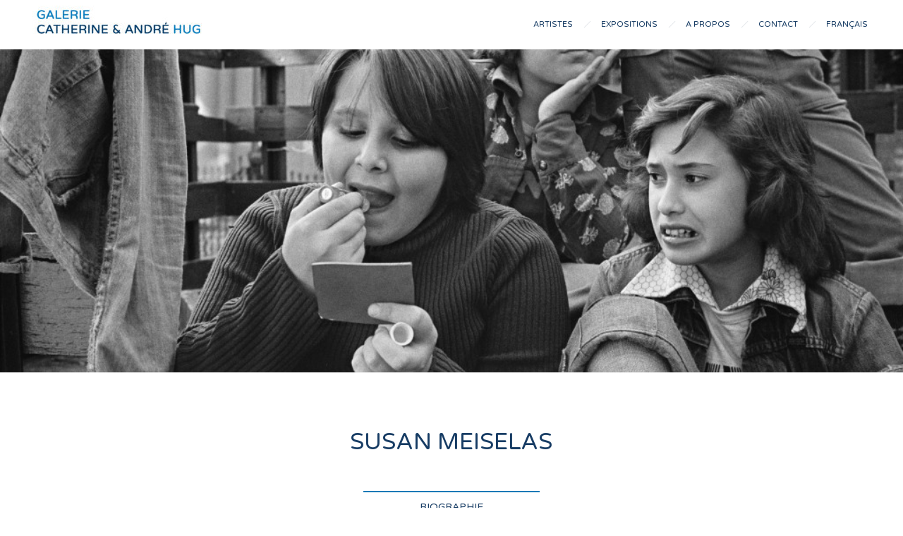

--- FILE ---
content_type: text/css
request_url: https://www.galeriehug.com/wp-content/themes/dfd-ronneby/style.css
body_size: 1596
content:
/*
Theme Name:         DFD Ronneby
Theme URI:          http://themes.dfd.name/ronneby/
Description:        Ronneby - Highly Functional Multifaceted WP Theme
Version:            3.2.1
Author:             DFD
Author URI:         http://dfd.name/
Tags:               light, white, one-column, two-columns, three-columns, right-sidebar, flexible-width, custom-background, custom-header, custom-menu, featured-images, microformats, post-formats, rtl-language-support, sticky-post, theme-options, translation-ready
Text Domain:		dfd
License:            GPL v2
License URI:        http://www.gnu.org/licenses/gpl-2.0.html
*/


/***************************************************************************************************
	HEADER
****************************************************************************************************/

#header-container #header .header-wrap > .row:last-child .header-main-panel .header-col-fluid .fixed-header-logo {
    visibility: hidden;
    position: absolute;
    top: 0;
    left: 10px;
    width: 200px;
    height: 47px;
    line-height: 70px;
    margin: 10.15px 0;
}


/***************************************************************************************************
	HOME
****************************************************************************************************/

.hug-home-intro-wrap p {
    text-align: center;
    margin: 30px;
}

.hug-home-cta {
    background-color: #0079b7;
    padding: 10px 15px;
    text-transform: uppercase;
    letter-spacing: 1px;
    font-weight: 600;
    display: table;
    margin: 20px auto 40px;
    color: #fff;
    -webkit-transition-duration: 400ms;
    -o-transition-duration: 400ms;
    transition-duration: 400ms;
}

.hug-home-cta:hover {
	background-color:#fff;
	color: #0079b7;
	border: 1px solid #0079b7;;
}

.hug-home-intro-wrap img {
    margin: 50px auto 30px;
    display: block;
    width: 450px;

}

.lis-home-slider-titre-1 {
    background-color: rgba(0, 0, 0, 0.4);
    padding: 10px 30px!important;
    font-size: 2em!important;
}

.lis-home-slider-titre-2{
    background-color: rgba(0, 0, 0, 0.4);
    padding: 5px!important;
}

@media only screen and (min-width: 1101px){
#header-container.header-style-1:not(.small) #header .header-wrap .nav-menu .mega-menu-item .item-title, #header-container.header-style-1:not(.small) #header .header-wrap .nav-menu .menu-item-language-current > a, #header-container.header-style-1:not(.small) #header .header-wrap .total_cart_header.simple .woo-cart-contents .woo-cart-details, #header-container.header-style-1:not(.small) #header .header-wrap .lang-sel > .active, #header-container.header-style-1:not(.small) #header .header-wrap .lang-sel > a, #header-container.header-style-1:not(.small) #header .header-wrap .total_cart_header:not(:hover) .woo-cart-contents .woo-cart-items i, #header-container.header-style-1:not(.small) #header .header-wrap .form-search-wrap a {
    color: #173c64!important;
}
}


@media only screen and (max-width: 500px){
#header-container:not(.small) #header .header-wrap > .row:last-child .columns.header-main-panel .header-col-left .mobile-logo * {
    max-height: 100% !important;
    width: 260px!important;
    display: block;
    margin-top: 7px;
}

.lis-home-slider-titre-1 {
    font-size: 0.6em!important;
    padding: 0!important;
    line-height: 3em!important;
}

.hug-exposition-wrap {
    margin: 0!important;
}

.hug-exposition-wrap img {
    width: 100%;
}

}

/***************************************************************************************************
	ARTISTES
****************************************************************************************************/


.hug-main-title {
    margin: 80px auto 50px auto;
    display: block;
    text-align: center;
    font-family: 'varela round';
    font-size: 2.3em;
    text-transform: uppercase;
    font-weight: 100;
    letter-spacing: 0px;
    color: #173c64;
    line-height: 1.2em;
}

.hug-artiste-nom-1, .hug-artiste-nom-2 {
	color:  #173c64;
    font-family: 'Varela round';
    letter-spacing: 0;
    font-weight: 100;
    font-size: 1.1em;
    margin: 7px 0 0 0;
    text-transform: uppercase;
}

.hug-artiste-nom-2{
	color: #0079b7;
}

.hug-links-wrap {
    margin-bottom: 50px;
    display: inline-block;
}

/***************************************************************************************************
	ARTIST 
****************************************************************************************************/

.hug-artist-nav {
    list-style: none;
    display: flex;
    width: 250px;
    justify-content: space-around;
    margin: 50px auto;
    border-top: 2px solid #0079b7;
    border-bottom: 2px solid #0079b7;
}

.hug-artist-nav span {
    font-family: 'Varela round';
    text-transform: uppercase;
    line-height: 3em;
    color: #173c64;
}

.hug-artist-sep {
    border-width: 1px;
    border-color: #0079b7;
    margin: 30px auto;
    width: 50px;
}

.hug-artist-exposition {
    list-style: none;
    margin: 0 auto;
    text-align: center;
}

.hug-artist-exposition strong, .hug-artist-exposition span, .hug-artist-exposition em {
    display: block;
    text-transform: uppercase;
    font-family: 'varela round';
    color: #173c64;
}

.hug-artist-exposition li {
    margin-top: 30px;
}

/***************************************************************************************************
	EXPOSITIONS
****************************************************************************************************/


.hug-exposition-wrap{
    text-align:center;
}

.hug-exposition-wrap {
    margin: 6em;
}

.hug-expo-pop-cta {
    display: block;
    background-color: #0079b0;
    width: 150px;
    padding: 7px 10px;
    text-transform: uppercase;
    font-family: 'varela round';
    margin: 10px auto 20px;
    color:#fff!important;
}

.fancybox-button.fancybox-close-small {
    background-color: #0079b0;
    border-color: #0079b0;
    color: #fff!important;
    width: 50px;
    height: 50px;
    position: absolute;
}

.hug-exposition-wrap p {
    margin-top: 20px;
}

#gallery-1.fastgallery.fotorama.fg_style7 .fotorama__html > div {
    color: #fff!important;
    background: rgba(0, 0, 0, 0.8)!important;
    text-align: center!important;
    margin: 20px!important;
}

/***************************************************************************************************
	FOOTER 
****************************************************************************************************/

#footer .widget .widget-title {
    margin-bottom: 0px;
    font-family: 'Varela round';
    letter-spacing: 0;
    color: #fff;
    text-transform: none;
    font-size: 1.05em;
}

--- FILE ---
content_type: text/plain
request_url: https://www.google-analytics.com/j/collect?v=1&_v=j102&a=544747404&t=pageview&_s=1&dl=https%3A%2F%2Fwww.galeriehug.com%2Fartistes%2Fsusan-meiselas%2F&ul=en-us%40posix&dt=SUSAN%20MEISELAS%20%E2%80%93%20Galerie%20Catherine%20et%20Andr%C3%A9%20Hug&sr=1280x720&vp=1280x720&_u=YEBAAEABAAAAACAAI~&jid=314582412&gjid=1778432433&cid=480801418.1769281975&tid=UA-165386053-1&_gid=2033489780.1769281975&_r=1&_slc=1&gtm=45He61m1h2n81TVRX3Q3za200&gcd=13l3l3l3l1l1&dma=0&tag_exp=103116026~103200004~104527906~104528501~104684208~104684211~105391252~115616985~115938466~115938468~116682876~117025848~117041587~117099529&z=674565751
body_size: -451
content:
2,cG-HM82QG46DT

--- FILE ---
content_type: application/javascript
request_url: https://www.galeriehug.com/wp-content/themes/dfd-ronneby/hug/assets/js/hug.js
body_size: 911
content:




// jQuery(function($){
//   var subGal= $('.sub-gal-titre');
//   var subCat= $('.au-artist-filters li a');
//   var filtreWrap = $('.au-artist-filters');
//   var Artistefiltre = $('.au-subcat-filter');

  
//   $(subGal).click(function(e){
//     var titre = $(this).next('.au-galerie-img-list').toggle("slow", function() {
//       console.log($(this).prev());
//     });
//     e.preventDefault();
//   });

//   $(subCat).click(function(e){
//     var cls = $(this).attr('id');
//     $('body').find('.au-subcat-wrap').removeClass('cachee');
//     $('body').find('.au-subcat-wrap:not(.'+cls+')').addClass('cachee');
    
//     console.log(cls);
//     e.preventDefault();
//   });

//   $(Artistefiltre).click(function(e){
//     var active = $(this);
//     filtreWrap.find(Artistefiltre).removeClass('au-active');
//     active.addClass('au-active');

     
    
//     console.log(active);
//     e.preventDefault();
//   });

  









// });


jQuery(window).load(function(){



var cta = jQuery('#hug-desc-cta');
var Wrap = jQuery('#layout');

cta.click(function(e){
  jQuery(this).fadeOut(100);
  jQuery(Wrap).find('#hug-desc-invisible').fadeIn('slow');
  
});

// jQuery('.hug-new-slider-wrap').slick({
// 	dots: true,
//   infinite: true,
//   autoplay: true,
//     speed: 400,
//   fade: true,
//   cssEase: 'linear'
// });



//  jQuery('.hug-new-slider-wrap').slick({
//   slidesToShow: 1,
//   slidesToScroll: 1,
//   arrows: false,
//   fade: true,
//   asNavFor: '.slider-nav'
// });
// jQuery('.slider-nav').slick({
//   slidesToShow: 3,
//   slidesToScroll: 1,
//   asNavFor: '.hug-new-slider-wrap',
//   dots: true,
//   centerMode: true,
//   focusOnSelect: true
// });



// //Slick slider initialize
// jQuery('.hug-new-slider-wrap').slick({
//   arrows:false, dots: false, infinite:true, speed:500,
//   autoplay:true, autoplaySpeed: 3000, slidesToShow:1, slidesToScroll:1
// });
// //On click of slider-nav childern,
// //Slick slider navigate to the respective index.
// jQuery('.slider-nav > div img').click(function() {
// 	jQuery('.hug-new-slider-wrap').slick('slickGoTo',jQuery(this).index());
// })


    $('.slickslide').slick({
        dots: true,
        infinite: true,
        speed: 500,
        fade: false,
        slide: 'li',
        cssEase: 'linear',
        centerMode: true,
        slidesToShow: 1,
        variableWidth: true,
        autoplay: true,
        autoplaySpeed: 4000,
        responsive: [{
            breakpoint: 800,
            settings: {
                arrows: false,
                centerMode: false,
                centerPadding: '40px',
                variableWidth: false,
                slidesToShow: 1,
                dots: true
            },
            breakpoint: 1200,
            settings: {
                arrows: false,
                centerMode: false,
                centerPadding: '40px',
                variableWidth: false,
                slidesToShow: 1,
                dots: true

            }
        }],
        customPaging: function (slider, i) {
            return '<button class="tab">' + $('.slick-thumbs li:nth-child(' + (i + 1) + ')').html() + '</button>';
        }
    });


  });